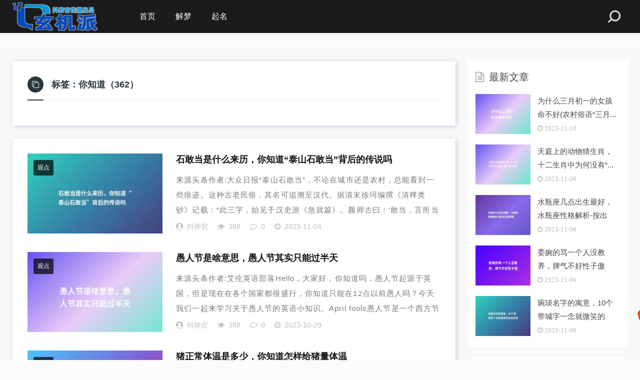

--- FILE ---
content_type: text/html; charset=UTF-8
request_url: http://www.xuanjipai.com/tag/%E4%BD%A0%E7%9F%A5%E9%81%93/
body_size: 7215
content:
<!DOCTYPE html>
<html lang="zh-CN">
<head>
	<meta charset="UTF-8">
	<meta name="viewport" content="width=device-width, initial-scale=1.0, minimum-scale=1.0, maximum-scale=1.0, user-scalable=no">
	<meta name="renderer" content="webkit">
	<meta name="force-rendering" content="webkit">
	<meta http-equiv="X-UA-Compatible" content="IE=edge,Chrome=1">
	<meta name="applicable-device" content="pc,mobile">
	<title>你知道-玄机派</title>
	<meta name="keywords" content="你知道,玄机派" />
	<meta name="description" content="玄机派-你知道" />
	<link rel="shortcut icon" type="image/x-icon" href= "/favicon.ico" />
	<link rel="stylesheet" type="text/css" href="/view/a5zt_new/css/font-awesome.min.css" />
	<link rel="stylesheet" type="text/css" href="/view/a5zt_new/css/style.css" />
	<style type="text/css">@media screen and (max-width: 1200px) {.box li strong{padding: 6px 0 0 6px;}.box li h4{padding-left: 12px;}.box li h4{width:68%}}</style>
	<script src="/view/a5zt_new/js/jquery-2.2.4.min.js" type="text/javascript"></script>
	<script src="/static/js/pxmu.min.js" type="text/javascript"></script>
</head>
<body>
<header class="header">
	<div class="container">
		<div class="logo">
			<h1>
				<a href="/" title="玄机派">
					<img src="/view/a5zt_new/images/logo_default.png" alt="玄机派" title="玄机派">
				</a>
			</h1>
		</div>
		<div id="m-btn" class="m-btn"><i class="fa fa-bars"></i></div>
		<form id="search_form" class="s-form container" method="get" action="/index.php">
			<input type="hidden" name="u" value="search-index" />
			<input type="hidden" name="mid" value="2" />
			<div class="search-wrapper">
				<div class="input-holder">
					<input type="text" name="keyword" value="" class="search-input" placeholder="请输入搜索词" />
					<button type="submit" id="submit-bt" class="search-icon" onclick="searchToggle(this, event);">
						<span></span>
					</button>
				</div>
				<span class="close" onclick="searchToggle(this, event);"></span>
			</div>
		</form>
				<nav class="nav-bar" id="nav-box" data-type="index"  data-infoid="index">
			<ul class="nav">
				<li id="nvabar-item-index" ><a href="/" title="玄机派">首页</a></li>
								<li id="navbar-category-8" >
					<a href="/jiemeng/" target="_self" title="解梦">解梦</a>
									</li>
								<li id="navbar-category-2" >
					<a href="/qiming/" target="_self" title="起名">起名</a>
									</li>
							</ul>
		</nav>
			</div>
</header>


<div class="content">
	<div class="container clearfix">
		<div class="leftmain fl">
			<div class="archive-head">
				<div class="headline">
					<i class="fa fa-clone"></i><span>标签：</span>
					<p>你知道（362）</p>
				</div>
				<div class="archive-description">
					<p></p>
				</div>
			</div>
			
			<div class="newlist">
								<li class="dddz-post-18328 clearfix">
					<div class="l-img fl">
						<a class="new_img" href="/guandian/18328.html" title="石敢当是什么来历，你知道“泰山石敢当”背后的传说吗">
							<img referrerpolicy="no-referrer" src="http://www.xuanjipai.com/pic/石敢当是什么来历，你知道“泰山石敢当”背后的传说吗.jpg" alt="石敢当是什么来历，你知道“泰山石敢当”背后的传说吗" title="石敢当是什么来历，你知道“泰山石敢当”背后的传说吗">
						</a>
						<a class="tag hidden-sm-md-lg" href="/guandian/" title="观点">观点</a>
					</div>
					<div class="main_news fr">
						<h3><a href="/guandian/18328.html" title="石敢当是什么来历，你知道“泰山石敢当”背后的传说吗">石敢当是什么来历，你知道“泰山石敢当”背后的传说吗</a></h3>
						<p class="main_article m-multi-ellipsis m-post-multi-ellipsis">
							来源头条作者:大众日报“泰山石敢当”，不论在城市还是农村，总能看到一些痕迹。这种古老民俗，其名可追溯至汉代。据清末徐珂编撰《清稗类钞》记载：“此三字，始见于汉史游《急就篇》。颜师古曰：‘敢当，言所当无敌也。’颜谓《急就》之例，首陈诸姓，其名...
						</p>
						<p class="meta">
							<span class="hidden-sm-md-lg"><i class="fa fa-user-circle"></i>抖帅宫</span>
							<span><i class="fa fa-eye"></i>388</span>
							<span class="hidden-sm-md-lg"><i class="fa fa-comment-o"></i>0</span>
							<span><i class="fa fa-clock-o"></i>2023-11-04</span>
						</p>
					</div>
				</li>
								<li class="dddz-post-17530 clearfix">
					<div class="l-img fl">
						<a class="new_img" href="/guandian/17530.html" title="愚人节是啥意思，愚人节其实只能过半天">
							<img referrerpolicy="no-referrer" src="http://www.xuanjipai.com/pic/愚人节是啥意思，愚人节其实只能过半天.jpg" alt="愚人节是啥意思，愚人节其实只能过半天" title="愚人节是啥意思，愚人节其实只能过半天">
						</a>
						<a class="tag hidden-sm-md-lg" href="/guandian/" title="观点">观点</a>
					</div>
					<div class="main_news fr">
						<h3><a href="/guandian/17530.html" title="愚人节是啥意思，愚人节其实只能过半天">愚人节是啥意思，愚人节其实只能过半天</a></h3>
						<p class="main_article m-multi-ellipsis m-post-multi-ellipsis">
							来源头条作者:艾伦英语部落Hello，大家好，你知道吗，愚人节起源于英国，但是现在在各个国家都很盛行，你知道只能在12点以前愚人吗？今天我们一起来学习关于愚人节的英语小知识。April fools愚人节是一个西方节日，在每年的4月1日庆祝。...
						</p>
						<p class="meta">
							<span class="hidden-sm-md-lg"><i class="fa fa-user-circle"></i>抖帅宫</span>
							<span><i class="fa fa-eye"></i>388</span>
							<span class="hidden-sm-md-lg"><i class="fa fa-comment-o"></i>0</span>
							<span><i class="fa fa-clock-o"></i>2023-10-29</span>
						</p>
					</div>
				</li>
								<li class="dddz-post-17488 clearfix">
					<div class="l-img fl">
						<a class="new_img" href="/guandian/17488.html" title="猪正常体温是多少，你知道怎样给猪量体温">
							<img referrerpolicy="no-referrer" src="http://www.xuanjipai.com/pic/猪正常体温是多少，你知道怎样给猪量体温.jpg" alt="猪正常体温是多少，你知道怎样给猪量体温" title="猪正常体温是多少，你知道怎样给猪量体温">
						</a>
						<a class="tag hidden-sm-md-lg" href="/guandian/" title="观点">观点</a>
					</div>
					<div class="main_news fr">
						<h3><a href="/guandian/17488.html" title="猪正常体温是多少，你知道怎样给猪量体温">猪正常体温是多少，你知道怎样给猪量体温</a></h3>
						<p class="main_article m-multi-ellipsis m-post-multi-ellipsis">
							来源头条作者:猪病通课堂准备工作在体温表的末端系一条10-15厘米长的绳子，另一端系一个小铁夹。用酒精棉或碘酒对体温表进行消毒，消完毒后向下甩体温表，甩到35度以下。二、测量体温左手拉住猪的尾巴，右手拿着体温表，沿着稍微偏向背侧的方向，慢慢...
						</p>
						<p class="meta">
							<span class="hidden-sm-md-lg"><i class="fa fa-user-circle"></i>抖帅宫</span>
							<span><i class="fa fa-eye"></i>388</span>
							<span class="hidden-sm-md-lg"><i class="fa fa-comment-o"></i>0</span>
							<span><i class="fa fa-clock-o"></i>2023-10-29</span>
						</p>
					</div>
				</li>
								<li class="dddz-post-17276 clearfix">
					<div class="l-img fl">
						<a class="new_img" href="/guandian/17276.html" title="清明节的由来英语介绍，清明时节雨纷纷!有关清明节的英文你知道多少">
							<img referrerpolicy="no-referrer" src="http://www.xuanjipai.com/pic/清明节的由来英语介绍，清明时节雨纷纷!有关清明节的英文你知道多少.jpg" alt="清明节的由来英语介绍，清明时节雨纷纷!有关清明节的英文你知道多少" title="清明节的由来英语介绍，清明时节雨纷纷!有关清明节的英文你知道多少">
						</a>
						<a class="tag hidden-sm-md-lg" href="/guandian/" title="观点">观点</a>
					</div>
					<div class="main_news fr">
						<h3><a href="/guandian/17276.html" title="清明节的由来英语介绍，清明时节雨纷纷!有关清明节的英文你知道多少">清明节的由来英语介绍，清明时节雨纷纷!有关清明节的英文你知道多少</a></h3>
						<p class="main_article m-multi-ellipsis m-post-multi-ellipsis">
							来源头条作者:剑桥MSE考试资讯“清明”是中国传统二十四节气（the 24 traditional Chinese solar terms）中的第五个节气，也是诸多节气中唯一一个与传统节日“清明节”（Tomb Sweeping Day）重合...
						</p>
						<p class="meta">
							<span class="hidden-sm-md-lg"><i class="fa fa-user-circle"></i>抖帅宫</span>
							<span><i class="fa fa-eye"></i>388</span>
							<span class="hidden-sm-md-lg"><i class="fa fa-comment-o"></i>0</span>
							<span><i class="fa fa-clock-o"></i>2023-10-28</span>
						</p>
					</div>
				</li>
								<li class="dddz-post-17197 clearfix">
					<div class="l-img fl">
						<a class="new_img" href="/guandian/17197.html" title="独特的含义，你知道“520”的由来吗">
							<img referrerpolicy="no-referrer" src="http://www.xuanjipai.com/pic/独特的含义，你知道“520”的由来吗.jpg" alt="独特的含义，你知道“520”的由来吗" title="独特的含义，你知道“520”的由来吗">
						</a>
						<a class="tag hidden-sm-md-lg" href="/guandian/" title="观点">观点</a>
					</div>
					<div class="main_news fr">
						<h3><a href="/guandian/17197.html" title="独特的含义，你知道“520”的由来吗">独特的含义，你知道“520”的由来吗</a></h3>
						<p class="main_article m-multi-ellipsis m-post-multi-ellipsis">
							来源头条作者:高老师的小屋明天是5月20日，也就是所说的“网络情人节”了。想好怎样跟你爱的他或她表白了吗？那么520这个节日又是怎样来的呢？21世纪是网络信息时代，而520这个节日也可以说，是网络信息时代的产物。最早是源于歌手范晓萱在199...
						</p>
						<p class="meta">
							<span class="hidden-sm-md-lg"><i class="fa fa-user-circle"></i>抖帅宫</span>
							<span><i class="fa fa-eye"></i>388</span>
							<span class="hidden-sm-md-lg"><i class="fa fa-comment-o"></i>0</span>
							<span><i class="fa fa-clock-o"></i>2023-10-27</span>
						</p>
					</div>
				</li>
								<li class="dddz-post-16895 clearfix">
					<div class="l-img fl">
						<a class="new_img" href="/guandian/16895.html" title="男狗和女狗在一块婚姻怎么样，为什么男女对立越来越严重了">
							<img referrerpolicy="no-referrer" src="http://www.xuanjipai.com/pic/男狗和女狗在一块婚姻怎么样，为什么男女对立越来越严重了.jpg" alt="男狗和女狗在一块婚姻怎么样，为什么男女对立越来越严重了" title="男狗和女狗在一块婚姻怎么样，为什么男女对立越来越严重了">
						</a>
						<a class="tag hidden-sm-md-lg" href="/guandian/" title="观点">观点</a>
					</div>
					<div class="main_news fr">
						<h3><a href="/guandian/16895.html" title="男狗和女狗在一块婚姻怎么样，为什么男女对立越来越严重了">男狗和女狗在一块婚姻怎么样，为什么男女对立越来越严重了</a></h3>
						<p class="main_article m-multi-ellipsis m-post-multi-ellipsis">
							来源头条作者:快乐醒醒姐男女对立越来越严重。你知道为什么现在男女对立这么严重吗？其实这都是资本推动的产物。大家都知道女人是消费主力，男人的消费连狗都不如。但是你有没有发现现在这些直播呀！小红书种草。把女人的钱包基本上都已经掏空了，女人没钱了...
						</p>
						<p class="meta">
							<span class="hidden-sm-md-lg"><i class="fa fa-user-circle"></i>抖帅宫</span>
							<span><i class="fa fa-eye"></i>388</span>
							<span class="hidden-sm-md-lg"><i class="fa fa-comment-o"></i>0</span>
							<span><i class="fa fa-clock-o"></i>2023-10-25</span>
						</p>
					</div>
				</li>
								<li class="dddz-post-16069 clearfix">
					<div class="l-img fl">
						<a class="new_img" href="/guandian/16069.html" title="梦见怪物追赶自己，做噩梦也就算了">
							<img referrerpolicy="no-referrer" src="http://www.xuanjipai.com/pic/梦见怪物追赶自己，做噩梦也就算了.jpg" alt="梦见怪物追赶自己，做噩梦也就算了" title="梦见怪物追赶自己，做噩梦也就算了">
						</a>
						<a class="tag hidden-sm-md-lg" href="/guandian/" title="观点">观点</a>
					</div>
					<div class="main_news fr">
						<h3><a href="/guandian/16069.html" title="梦见怪物追赶自己，做噩梦也就算了">梦见怪物追赶自己，做噩梦也就算了</a></h3>
						<p class="main_article m-multi-ellipsis m-post-multi-ellipsis">
							来源头条作者:中国生物技术网我想，大家应该都做过噩梦吧？比如梦到被大怪兽追着跑……自然也跟大院er一样有过在梦中惊醒的体验，甚至醒来后还得警惕地四周看看，久久不能平息，你知道为啥你会做噩梦，又为啥会被惊醒吗？（图片来源：veer图库）为什么...
						</p>
						<p class="meta">
							<span class="hidden-sm-md-lg"><i class="fa fa-user-circle"></i>抖帅宫</span>
							<span><i class="fa fa-eye"></i>388</span>
							<span class="hidden-sm-md-lg"><i class="fa fa-comment-o"></i>0</span>
							<span><i class="fa fa-clock-o"></i>2023-10-19</span>
						</p>
					</div>
				</li>
								<li class="dddz-post-15839 clearfix">
					<div class="l-img fl">
						<a class="new_img" href="/guandian/15839.html" title="宽带网速慢怎么提速，家里的宽带光猫如何解除限速">
							<img referrerpolicy="no-referrer" src="http://www.xuanjipai.com/pic/宽带网速慢怎么提速，家里的宽带光猫如何解除限速.jpg" alt="宽带网速慢怎么提速，家里的宽带光猫如何解除限速" title="宽带网速慢怎么提速，家里的宽带光猫如何解除限速">
						</a>
						<a class="tag hidden-sm-md-lg" href="/guandian/" title="观点">观点</a>
					</div>
					<div class="main_news fr">
						<h3><a href="/guandian/15839.html" title="宽带网速慢怎么提速，家里的宽带光猫如何解除限速">宽带网速慢怎么提速，家里的宽带光猫如何解除限速</a></h3>
						<p class="main_article m-multi-ellipsis m-post-multi-ellipsis">
							来源头条作者:科技熊如何解除家里宽带光猫的限速你知道吗？解开以后可以让家里的网速提升一倍。大家好，欢迎来到科技熊，我们知道现在安装光猫以后，宽带师傅只保证我们的网速能够正常地运行，但是里边的限速的话，它不会告诉你。今天给大家分享是如何解除家...
						</p>
						<p class="meta">
							<span class="hidden-sm-md-lg"><i class="fa fa-user-circle"></i>抖帅宫</span>
							<span><i class="fa fa-eye"></i>388</span>
							<span class="hidden-sm-md-lg"><i class="fa fa-comment-o"></i>0</span>
							<span><i class="fa fa-clock-o"></i>2023-10-18</span>
						</p>
					</div>
				</li>
								<li class="dddz-post-15362 clearfix">
					<div class="l-img fl">
						<a class="new_img" href="/guandian/15362.html" title="梦见鬼预示着什么，你们做过鬼梦吗">
							<img referrerpolicy="no-referrer" src="http://www.xuanjipai.com/pic/梦见鬼预示着什么，你们做过鬼梦吗.jpg" alt="梦见鬼预示着什么，你们做过鬼梦吗" title="梦见鬼预示着什么，你们做过鬼梦吗">
						</a>
						<a class="tag hidden-sm-md-lg" href="/guandian/" title="观点">观点</a>
					</div>
					<div class="main_news fr">
						<h3><a href="/guandian/15362.html" title="梦见鬼预示着什么，你们做过鬼梦吗">梦见鬼预示着什么，你们做过鬼梦吗</a></h3>
						<p class="main_article m-multi-ellipsis m-post-multi-ellipsis">
							来源头条作者:契柒七你知道梦的规则吗？我说的你知道吗？你做梦时遇到我说的吗？我先讲我的梦，你看我的梦来找一下梦的规则，打在评论区。我记得那天我在上学，因为我上初中在住校，所以我没回家在学校睡觉。那天晚上我和我的同铺聊了一会天，他就睡着了。看...
						</p>
						<p class="meta">
							<span class="hidden-sm-md-lg"><i class="fa fa-user-circle"></i>抖帅宫</span>
							<span><i class="fa fa-eye"></i>388</span>
							<span class="hidden-sm-md-lg"><i class="fa fa-comment-o"></i>0</span>
							<span><i class="fa fa-clock-o"></i>2023-10-14</span>
						</p>
					</div>
				</li>
								<li class="dddz-post-14175 clearfix">
					<div class="l-img fl">
						<a class="new_img" href="/guandian/14175.html" title="电视剧爱情密码，想要解开你的爱情密码">
							<img referrerpolicy="no-referrer" src="http://www.xuanjipai.com/pic/电视剧爱情密码，想要解开你的爱情密码.jpg" alt="电视剧爱情密码，想要解开你的爱情密码" title="电视剧爱情密码，想要解开你的爱情密码">
						</a>
						<a class="tag hidden-sm-md-lg" href="/guandian/" title="观点">观点</a>
					</div>
					<div class="main_news fr">
						<h3><a href="/guandian/14175.html" title="电视剧爱情密码，想要解开你的爱情密码">电视剧爱情密码，想要解开你的爱情密码</a></h3>
						<p class="main_article m-multi-ellipsis m-post-multi-ellipsis">
							来源头条作者:叫花子买葡萄导语：爱情很简单也很复杂，有时候你会觉得你和他之间的爱情就像一段加密的代码，无论怎样努力，你都进不去他的世界，但是你知道吗？在爱情的世界里，也有它对应的数字，找到这些数字，你就会解开你们之间的爱情密码。那么，你知道...
						</p>
						<p class="meta">
							<span class="hidden-sm-md-lg"><i class="fa fa-user-circle"></i>抖帅宫</span>
							<span><i class="fa fa-eye"></i>388</span>
							<span class="hidden-sm-md-lg"><i class="fa fa-comment-o"></i>0</span>
							<span><i class="fa fa-clock-o"></i>2023-10-06</span>
						</p>
					</div>
				</li>
								<li class="dddz-post-13698 clearfix">
					<div class="l-img fl">
						<a class="new_img" href="/guandian/13698.html" title="水瓶女贱很贱非常贱，你知道自己最贱的缺点吗">
							<img referrerpolicy="no-referrer" src="http://www.xuanjipai.com/pic/水瓶女贱很贱非常贱，你知道自己最贱的缺点吗.jpg" alt="水瓶女贱很贱非常贱，你知道自己最贱的缺点吗" title="水瓶女贱很贱非常贱，你知道自己最贱的缺点吗">
						</a>
						<a class="tag hidden-sm-md-lg" href="/guandian/" title="观点">观点</a>
					</div>
					<div class="main_news fr">
						<h3><a href="/guandian/13698.html" title="水瓶女贱很贱非常贱，你知道自己最贱的缺点吗">水瓶女贱很贱非常贱，你知道自己最贱的缺点吗</a></h3>
						<p class="main_article m-multi-ellipsis m-post-multi-ellipsis">
							来源头条作者:你说的么个水瓶座最贱的缺点1、太过于追求自己内心所想，不顾及他人感受，有时候显得过于自我了。2、没心没肺是真的，但玻璃心一来难以自控也是真的。3、思维飞，脑回路绕。你不知道他们下一秒的话题会是什么，因为你也不知道他们现在在说什...
						</p>
						<p class="meta">
							<span class="hidden-sm-md-lg"><i class="fa fa-user-circle"></i>抖帅宫</span>
							<span><i class="fa fa-eye"></i>388</span>
							<span class="hidden-sm-md-lg"><i class="fa fa-comment-o"></i>0</span>
							<span><i class="fa fa-clock-o"></i>2023-10-03</span>
						</p>
					</div>
				</li>
							</div>
			<div class="pagebar">
				<div class="nav-links"><b>1</b><a href="/tag/%E4%BD%A0%E7%9F%A5%E9%81%93/2/">2</a><a href="/tag/%E4%BD%A0%E7%9F%A5%E9%81%93/3/">3</a><a href="/tag/%E4%BD%A0%E7%9F%A5%E9%81%93/4/">4</a><a href="/tag/%E4%BD%A0%E7%9F%A5%E9%81%93/5/">5</a><a href="/tag/%E4%BD%A0%E7%9F%A5%E9%81%93/6/">6</a><a href="/tag/%E4%BD%A0%E7%9F%A5%E9%81%93/7/">7</a><a href="/tag/%E4%BD%A0%E7%9F%A5%E9%81%93/8/">8</a><a href="/tag/%E4%BD%A0%E7%9F%A5%E9%81%93/9/">9</a><a href="/tag/%E4%BD%A0%E7%9F%A5%E9%81%93/33/">... 33</a><a class="nextpage" href="/tag/%E4%BD%A0%E7%9F%A5%E9%81%93/2/">&#187;</a></div>
			</div>
			
		</div>

		<aside class="aside fr">
			<div id="aside_hot_comment" class="widget widget_aside_hot_comment">
	<div class="box_title side_title clearfix">
		<span><i class="icon side_icon fa fa-file-text-o"></i>最新文章</span>
	</div>
	<ul class="widget-content aside_hot_comment">
				<li class="dddz-post-18672">
			<a class="clearfix" href="/guandian/18672.html" title="为什么三月初一的女孩命不好(农村俗语“三月怕三七，四月怕初一”，指的什么？为什么怕？)">
				<span class="side_comment_img fl"><img referrerpolicy="no-referrer" src="http://www.xuanjipai.com/pic/为什么三月初一的女孩命不好.jpg" alt="为什么三月初一的女孩命不好(农村俗语“三月怕三七，四月怕初一”，指的什么？为什么怕？)"></span>
				<div class="side_comment_text fl">
					<p>为什么三月初一的女孩命不好(农村俗语“三月...</p>
					<p class="meta"><i class="fa fa-clock-o">&nbsp;2023-11-10</i></p>
				</div>
			</a>
		</li>
				<li class="dddz-post-18671">
			<a class="clearfix" href="/guandian/18671.html" title="天庭上的动物猜生肖，十二生肖中为何没有“猫”这一属相">
				<span class="side_comment_img fl"><img referrerpolicy="no-referrer" src="http://www.xuanjipai.com/pic/天庭上的动物猜生肖，十二生肖中为何没有“猫”这一属相.jpg" alt="天庭上的动物猜生肖，十二生肖中为何没有“猫”这一属相"></span>
				<div class="side_comment_text fl">
					<p>天庭上的动物猜生肖，十二生肖中为何没有“...</p>
					<p class="meta"><i class="fa fa-clock-o">&nbsp;2023-11-06</i></p>
				</div>
			</a>
		</li>
				<li class="dddz-post-18670">
			<a class="clearfix" href="/guandian/18670.html" title="水瓶座几点出生最好，水瓶座性格解析-按出生日期详解">
				<span class="side_comment_img fl"><img referrerpolicy="no-referrer" src="http://www.xuanjipai.com/pic/水瓶座几点出生最好，水瓶座性格解析-按出生日期详解.jpg" alt="水瓶座几点出生最好，水瓶座性格解析-按出生日期详解"></span>
				<div class="side_comment_text fl">
					<p>水瓶座几点出生最好，水瓶座性格解析-按出生...</p>
					<p class="meta"><i class="fa fa-clock-o">&nbsp;2023-11-06</i></p>
				</div>
			</a>
		</li>
				<li class="dddz-post-18669">
			<a class="clearfix" href="/guandian/18669.html" title="委婉的骂一个人没教养，脾气不好性子傲">
				<span class="side_comment_img fl"><img referrerpolicy="no-referrer" src="http://www.xuanjipai.com/pic/委婉的骂一个人没教养，脾气不好性子傲.jpg" alt="委婉的骂一个人没教养，脾气不好性子傲"></span>
				<div class="side_comment_text fl">
					<p>委婉的骂一个人没教养，脾气不好性子傲</p>
					<p class="meta"><i class="fa fa-clock-o">&nbsp;2023-11-06</i></p>
				</div>
			</a>
		</li>
				<li class="dddz-post-18668">
			<a class="clearfix" href="/guandian/18668.html" title="琬琰名字的寓意，10个带城字一念就微笑的女宝宝名">
				<span class="side_comment_img fl"><img referrerpolicy="no-referrer" src="http://www.xuanjipai.com/pic/琬琰名字的寓意，10个带城字一念就微笑的女宝宝名.jpg" alt="琬琰名字的寓意，10个带城字一念就微笑的女宝宝名"></span>
				<div class="side_comment_text fl">
					<p>琬琰名字的寓意，10个带城字一念就微笑的女...</p>
					<p class="meta"><i class="fa fa-clock-o">&nbsp;2023-11-06</i></p>
				</div>
			</a>
		</li>
			</ul>
</div>
<!--随机文章end-->
			<div id="aside_hot" class="widget widget_aside_hot">
	<div class="box_title side_title clearfix">
		<span><i class="icon side_icon fa fa-file-text-o"></i>热门文章</span>
	</div>
	<ul class="widget-content aside_hot">
						<li class="dddz-post-16822 clearfix">
			<i class="fl side_hot_num side_hot_num-1">1</i>
			<a href="/guandian/16822.html" title="女子高中生的腰姿全集，谭松韵活泼中带着帅气">女子高中生的腰姿全集，谭松韵活泼中带着帅气</a>
		</li>
						<li class="dddz-post-12099 clearfix">
			<i class="fl side_hot_num side_hot_num-2">2</i>
			<a href="/guandian/12099.html" title="北京东城区最差的十大小学排名，2023版一句话简评东城的小学(一)">北京东城区最差的十大小学排名，2023版一句话简评东城的小学(一)</a>
		</li>
						<li class="dddz-post-9632 clearfix">
			<i class="fl side_hot_num side_hot_num-3">3</i>
			<a href="/guandian/9632.html" title="2026年闰十二月，未来500年闰年闰月">2026年闰十二月，未来500年闰年闰月</a>
		</li>
						<li class="dddz-post-16821 clearfix">
			<i class="fl side_hot_num side_hot_num-4">4</i>
			<a href="/guandian/16821.html" title="紫金矿业物流有限公司，中远海运非洲发挥集团产业链优势">紫金矿业物流有限公司，中远海运非洲发挥集团产业链优势</a>
		</li>
						<li class="dddz-post-7053 clearfix">
			<i class="fl side_hot_num side_hot_num-5">5</i>
			<a href="/guandian/7053.html" title="上乾下巽详解(上乾下巽卜易居)">上乾下巽详解(上乾下巽卜易居)</a>
		</li>
						<li class="dddz-post-5143 clearfix">
			<i class="fl side_hot_num side_hot_num-6">6</i>
			<a href="/guandian/5143.html" title="上乾下艮卦白话详解(上乾下艮卜易居)">上乾下艮卦白话详解(上乾下艮卜易居)</a>
		</li>
						<li class="dddz-post-9868 clearfix">
			<i class="fl side_hot_num side_hot_num-7">7</i>
			<a href="/guandian/9868.html" title="上卦兑下卦离(上兑下卦详解)">上卦兑下卦离(上兑下卦详解)</a>
		</li>
						<li class="dddz-post-11426 clearfix">
			<i class="fl side_hot_num side_hot_num-8">8</i>
			<a href="/guandian/11426.html" title="传说中龙的原配妻子是谁，传说中龙、凤姓氏的由来">传说中龙的原配妻子是谁，传说中龙、凤姓氏的由来</a>
		</li>
						<li class="dddz-post-18672 clearfix">
			<i class="fl side_hot_num side_hot_num-9">9</i>
			<a href="/guandian/18672.html" title="为什么三月初一的女孩命不好(农村俗语“三月怕三七，四月怕初一”，指的什么？为什么怕？)">为什么三月初一的女孩命不好(农村俗语“三月怕三七，四月怕初一”...</a>
		</li>
						<li class="dddz-post-7608 clearfix">
			<i class="fl side_hot_num side_hot_num-10">10</i>
			<a href="/guandian/7608.html" title="1948属鼠能活多久 48年属鼠一生大劫年，1948年属鼠人的寿命">1948属鼠能活多久 48年属鼠一生大劫年，1948年属鼠人的寿命</a>
		</li>
					</ul>
</div>
<!--浏览排行end-->
		</aside>
	</div>
</div>

	<div class="footer">
		<div class="container">
			<div class="footer_wrap">
				<div class="follow_us fl">
					<div class="footer_title">温馨提示</div>
					<div class="tips">
						本站涵盖的内容、图片、视频等数据，部分未能与原作者取得联系。若涉及版权问题，请联系我们进行删除！谢谢大家！
					</div>
				</div>
				<div class="footer_contact fl">
					<div class="footer_title">
						联系我们
					</div>
					<ul>
						<li>邮箱：381046319@qq.com</li>						<li>QQ：381046319</li>						<li>微信：semjishu</li>						<li>电话：18942620423</li>					</ul>
				</div>
				<div class="footer_about fr">
					<div class="footer_title">玄机派</div>
					<p class="copyright">
						<span>Copyright © 2022 <a href="http://www.xuanjipai.com/">玄机派</a> Inc. 保留所有权利。 <a target="_blank" title="网站地图" href="/sitemap.xml">网站地图</a></span>
					</p>
					<p style="margin-top: 5px;">页面耗时0.0321秒, 内存占用1.3 MB, 访问数据库10次</p>
					<p style="margin-top: 5px;"><a style="color:#888;" rel="nofollow" target="_blank" href="https://beian.miit.gov.cn/">冀ICP备2023006999号-12</a></p>					<p style="display: none;"></p>
				</div>
				<div class="clear"></div>
			</div>
		</div>
	</div>
	<div id="mask"></div>
	<div id="backtop">
		<span id="gotop1" style="">
			<img src="/view/a5zt_new/images/huojian.svg" alt="返回顶部小火箭">
		</span>
	</div>
	<script src="/view/a5zt_new/js/custom.js" type="text/javascript"></script>

	<script type="text/javascript">
		function searchToggle(obj, evt){
			var container = $(obj).closest('.search-wrapper');

			if(!container.hasClass('active')){
				container.addClass('active');
				evt.preventDefault();
			}
			else if(container.hasClass('active') && $(obj).closest('.input-holder').length == 0){
				container.removeClass('active');
				// clear input
				container.find('.search-input').val('');
				// clear and hide result container when we press close
				container.find('.result-container').fadeOut(100, function(){$(this).empty();});
			}
		}
	</script>
	<script type="text/javascript">
		$(function() {
			$("#gotop1,#gotop2").click(function(e) {
				TweenMax.to(window, 1.5, {scrollTo:0, ease: Expo.easeInOut});
				var huojian = new TimelineLite();
				huojian.to("#gotop1", 1, {rotationY:720, scale:0.6, y:"+=40", ease:  Power4.easeOut})
						.to("#gotop1", 1, {y:-1000, opacity:0, ease:  Power4.easeOut}, 0.6)
						.to("#gotop1", 1, {y:0, rotationY:0, opacity:1, scale:1, ease: Expo.easeOut, clearProps: "all"}, "1.4");
			});
		});
	</script>

</body>
</html>


--- FILE ---
content_type: application/javascript
request_url: http://www.xuanjipai.com/static/js/pxmu.min.js
body_size: 5547
content:
/*
 * Pxmu 前端轻量消息弹出层
 * ver 1.1.0
 * © https://pxmu.com 
 * @uptime 2021年10月31日14:09:08
 */
(function(t,e){"function"==typeof define&&define.amd?define([],e):"object"==typeof exports?module.exports=e():t.pxmu=e(),pxmu._init()})(this,function(){"use strict";let t=.3,e={loading:!0,toast:!0},i=0,o="pxmu-class__name__fix";const n={_init:function(){var t=document.createElement("style"),e="body{margin:0;padding:0}.pxmu-fixed{position:fixed;width:100%;top:0;left:0;right:0;bottom:0;z-index:90001;display:flex;justify-content:center;align-items:center;-webkit-pointer-events:none;-moz-pointer-events:none;-ms-pointer-events:none;-o-pointer-events:none;pointer-events:none}.pxmu-toast{position:fixed;left:0;right:0;bottom:50px;display:flex;justify-content:center;align-items:flex-end;z-index:90009;text-align:center;-webkit-pointer-events:none;-moz-pointer-events:none;-ms-pointer-events:none;-o-pointer-events:none;pointer-events:none}.pxmu-toast div{padding:5px 15px;border-radius:3px;font-size:13px;display:flex;margin:0 auto}.pxmu-toast-center{top:50%;bottom:auto;align-items:center}.pxmu-toast-top{top:60px;bottom:auto;align-items:flex-start}.pxmu-toast-pc{top:80px;bottom:auto!important}.pxmu-toast-pc>div>div{padding:10px 60px!important;font-size:14.555px!important;font-weight:500}.pxmu-toast-pc .pxmu-success>div{background-color:#f0f9eb!important;color:#67c23a!important}.pxmu-toast-pc .pxmu-warn>div{background-color:#fdf6ec!important;color:#e6a23c!important}.pxmu-toast-pc .pxmu-error>div{background-color:#fef0f0!important;color:#f56c6c!important}.pxmu-loading-inscroll{width:100%;height:100%;position:fixed;top:0;left:0;right:0;bottom:0;z-index:90000;-webkit-pointer-events:auto;-moz-pointer-events:auto;-ms-pointer-events:auto;-o-pointer-events:auto;pointer-events:auto}.pxmu-copy-item{height:0!important;opacity:0!important}.pxmu-body-inscroll{position:absolute;top:0;right:0;left:0;bottom:0;overflow:hidden}.pxmu-loading{display:flex;flex-direction:column;min-height:90px;min-width:90px;border-radius:8px;font-size:14px!important;align-items:center;justify-content:center;padding:8px}.pxmu-loading-ing{padding:4px;color:#fff;position:relative;width:30px;height:30px;vertical-align:middle}.pxmu-loading-spinner{position:relative;display:inline-block;max-width:100%;max-height:100%;vertical-align:middle}.pxmu-loading-spinner-loading{-webkit-animation:pxmu-rotate .8s linear infinite;animation:pxmu-rotate .8s linear infinite}.pxmu-loading-circular-loading{-webkit-animation-duration:2s;animation-duration:2s}.pxmu-toast-text{margin-top:8px;font-size:14px!important}.pxmu-loading-icon{display:block;width:100%;height:100%}.pxmu-loading-icon circle{-webkit-animation:pxmu-circular-in 1.5s ease-in-out infinite;animation:pxmu-circular-in 1.5s ease-in-out infinite;stroke:currentColor;stroke-width:3;stroke-linecap:round}.pxmu-success-icon{width:35px}.pxmu-fail-icon{width:45px}.pxmu-fade-out{-webkit-animation:.3s pxmu-fade-out both ease-in;animation:.3s pxmu-fade-out both ease-in}.pxmu-diag-item{position:fixed;top:0;left:0;right:0;bottom:0;z-index:80000;display:flex;flex-direction:row}.pxmu-diag{display:flex;flex-direction:column;align-self:center;width:100%;background:#fff;margin:25px;border-radius:5px;padding:10px 0;z-index:80001;align-items:initial}.pxmu-diag div{padding:0 20px;align-items:baseline;-webkit-text-size-adjust:100%;-webkit-tap-highlight-color:transparent}.pxmu-diag-text{margin:18px 0;line-height:24px;max-height:145px;overflow:hidden;overflow-y:auto}.pxmu-diag-btn{display:flex;justify-content:space-around;margin:10px 0;flex-direction:row}.pxmu-diag-btn div{display:flex;flex:1;flex-direction:row;justify-content:center;padding:8px 0;height:24px;align-items:center;cursor:pointer}@-webkit-keyframes pxmu-slide-up-in{from{-webkit-transform:translate3d(0,100%,0);transform:translate3d(0,100%,0)}}@keyframes pxmu-slide-up-in{from{-webkit-transform:translate3d(0,100%,0);transform:translate3d(0,100%,0)}}@-webkit-keyframes pxmu-slide-up-out{to{-webkit-transform:translate3d(0,100%,0);transform:translate3d(0,100%,0);opacity:0}}@keyframes pxmu-slide-up-out{to{-webkit-transform:translate3d(0,100%,0);transform:translate3d(0,100%,0);opacity:0}}@-webkit-keyframes pxmu-slide-down-in{from{-webkit-transform:translate3d(0,-100%,0);transform:translate3d(0,-100%,0)}}@keyframes pxmu-slide-down-in{from{-webkit-transform:translate3d(0,-100%,0);transform:translate3d(0,-100%,0)}}@-webkit-keyframes pxmu-slide-down-out{to{-webkit-transform:translate3d(0,-100%,0);transform:translate3d(0,-100%,0);opacity:0}}@keyframes pxmu-slide-down-out{to{-webkit-transform:translate3d(0,-100%,0);transform:translate3d(0,-100%,0);opacity:0}}@-webkit-keyframes pxmu-slide-deg-in{from{-webkit-transform:translate3d(0,-100%,0);transform:translate3d(0,-100%,0)}}@keyframes pxmu-slide-deg-in{from{-webkit-transform:translate3d(0,-100%,0);transform:translate3d(0,-100%,0)}}@-webkit-keyframes pxmu-slide-deg-out{to{-webkit-transform:translate3d(0,100%,0);transform:translate3d(0,100%,0);opacity:0}}@keyframes pxmu-slide-deg-out{to{-webkit-transform:translate3d(0,100%,0);transform:rotate(4deg) translate3d(0,150%,0);opacity:0}}@-webkit-keyframes pxmu-circular-in{0%{stroke-dasharray:1,200;stroke-dashoffset:0}50%{stroke-dasharray:90,150;stroke-dashoffset:-40}100%{stroke-dasharray:90,150;stroke-dashoffset:-120}}@keyframes pxmu-circular-in{0%{stroke-dasharray:1,200;stroke-dashoffset:0}50%{stroke-dasharray:90,150;stroke-dashoffset:-40}100%{stroke-dasharray:90,150;stroke-dashoffset:-120}}@-webkit-keyframes pxmu-slide-left-in{from{-webkit-transform:translate3d(-100%,0,0);transform:translate3d(-100%,0,0)}}@keyframes pxmu-slide-left-in{from{-webkit-transform:translate3d(-100%,0,0);transform:translate3d(-100%,0,0)}}@-webkit-keyframes pxmu-slide-left-out{to{-webkit-transform:translate3d(-100%,0,0);transform:translate3d(-100%,0,0);opacity:0}}@keyframes pxmu-slide-left-out{to{-webkit-transform:translate3d(-100%,0,0);transform:translate3d(-100%,0,0);opacity:0}}@-webkit-keyframes pxmu-slide-right-in{from{-webkit-transform:translate3d(100%,0,0);transform:translate3d(100%,0,0)}}@keyframes pxmu-slide-right-in{from{-webkit-transform:translate3d(100%,0,0);transform:translate3d(100%,0,0)}}@-webkit-keyframes pxmu-slide-right-out{to{-webkit-transform:translate3d(100%,0,0);transform:translate3d(100%,0,0);opacity:0}}@keyframes pxmu-slide-right-out{to{-webkit-transform:translate3d(100%,0,0);transform:translate3d(100%,0,0);opacity:0}}@-webkit-keyframes pxmu-fade-in{from{opacity:0}to{opacity:1}}@keyframes pxmu-fade-in{from{opacity:0}to{opacity:1}}@-webkit-keyframes pxmu-fade-out{from{opacity:1}to{opacity:0}}@keyframes pxmu-fade-out{from{opacity:1}to{opacity:0}}@-webkit-keyframes pxmu-rotate-in{from{-webkit-transform:rotate(0);transform:rotate(0)}to{-webkit-transform:rotate(360deg);transform:rotate(360deg)}}@keyframes pxmu-rotate-in{from{-webkit-transform:rotate(0);transform:rotate(0)}to{-webkit-transform:rotate(360deg);transform:rotate(360deg)}}.pxmu-fade-in{-webkit-animation:.3s pxmu-fade-in both ease-out;animation:.3s pxmu-fade-in both ease-out}.pxmu-fade-out{-webkit-animation:.3s pxmu-fade-out both ease-in;animation:.3s pxmu-fade-out both ease-in}.pxmu-slideup-in{-webkit-animation:pxmu-slide-up-in .3s both ease-out;animation:pxmu-slide-up-in .3s both ease-out}.pxmu-slideup-out{-webkit-animation:pxmu-slide-up-out .3s both ease-in;animation:pxmu-slide-up-out .3s both ease-in}.pxmu-circular-in{-webkit-animation:pxmu-circular-in 1.5s ease-in-out infinite;animation:pxmu-circular-in 1.5s ease-in-out infinite}.pxmu-slidedown-in{-webkit-animation:pxmu-slide-down-in .3s both ease-out;animation:pxmu-slide-down-in .3s both ease-out}.pxmu-slidedown-out{-webkit-animation:pxmu-slide-down-out .3s both ease-in;animation:pxmu-slide-down-out .3s both ease-in}.pxmu-slidedeg-in{-webkit-animation:pxmu-slide-deg-in .3s both ease-out;animation:pxmu-slide-deg-in .3s both ease-out}.pxmu-slidedeg-out{-webkit-animation:pxmu-slide-deg-out .3s both ease-in;animation:pxmu-slide-deg-out .3s both ease-in}.pxmu-slideleft-in{-webkit-animation:pxmu-slide-left-in .3s both ease-out;animation:pxmu-slide-left-in .3s both ease-out}.pxmu-slideleft-out{-webkit-animation:pxmu-slide-left-out .3s both ease-in;animation:pxmu-slide-left-out .3s both ease-in}.pxmu-slideright-in{-webkit-animation:pxmu-slide-right-in .3s both ease-out;animation:pxmu-slide-right-in .3s both ease-out}.pxmu-slideright-out{-webkit-animation:pxmu-slide-right-out .3s both ease-in;animation:pxmu-slide-right-out .3s both ease-in}.pxmu-rotate-in{-webkit-animation:pxmu-rotate-in .8s linear infinite;animation:pxmu-rotate-in .8s linear infinite}@media screen and (min-width:1025px){.pxmu-diag{width:40%;padding:20px 20px!important;margin-left:30%!important}}@media screen and (min-width:1400px){.pxmu-diag{width:30%;padding:20px 20px!important;margin-left:35%!important}}";t.type="text/css",t.styleSheet?t.styleSheet.cssText=e:t.innerHTML=e,document.getElementsByTagName("head")[0].appendChild(t),window.addEventListener("click",function(t){if(t.target.dataset.pxmuCopyText){let e=n.copy(t.target.dataset.pxmuCopyText);e&&n.toast("复制成功")}})},pxmulog:function(t,e){},totop:function(){var t=null;t=setInterval(function(){var e=document.documentElement.scrollTop||document.body.scrollTop,i=Math.floor(-e/6);document.documentElement.scrollTop=document.body.scrollTop=e+i,!0,0==e&&clearInterval(t)},30)},overlap:function(t){"object"==typeof t&&t&&(!1===t.loading?e.loading=!1:e.loading=!0,!1===t.toast?e.toast=!1:e.toast=!0)},copy:function(t=""){if("object"!=typeof t)return this.addcopy(t);if(t.el){let o=t.el.substr(0,1);if("#"==o)var e=t.el.split("#");else{if("."!=o)return{status:0,msg:"el入参错误"};e=t.el.split(".")}e=!e[0]&&e[1]?e[1]:e[0]&&e[1]?e[1]:e[0];var i="";if(i="#"==o?document.getElementById(e):document.getElementsByClassName(e)[0],i){let t=i.innerText;return this.addcopy(t)}return{status:0,msg:"el入参的dom不存在"}}},addcopy:function(t=""){var e=document.createElement("input");e.setAttribute("class","pxmu-copy-item"),e.setAttribute("readonly","readonly"),e.setAttribute("value",t),document.body.appendChild(e),e.setSelectionRange(0,9999),e.select();var i=document.execCommand("copy");document.body.removeChild(e);var o={status:!0,msg:""};return!0!==i&&(o.status=!1,o.msg="复制失败，请手动复制"),o},loading:function(t){this.addLoading("loading",t)},success:function(t){this.addLoading("success",t)},fail:function(t){this.addLoading("fail",t)},diaglog:function(t){var e={title:{text:"温馨提示",color:"#000",fontsize:20,fontweight:"bold",center:!1},content:{text:"",color:"#666",fontsize:15.555,fontweight:"normal"},line:{solid:0,color:"#eee"},btn:{left:{text:"取消",color:"#f50",fontsize:16,fontweight:"bold",bg:"#fff",solid:1,solidcolor:"#f50"},right:{text:"确定",color:"#fff",fontsize:16,fontweight:"bold",bg:"#f50",solid:1,solidcolor:"#f50"}},congif:{cbclose:!1,cbcloseall:!1,cbload:!0,cbloadcolor:"#fff",cbloadtext:"",bg:"rgba(0,0,0,0.65)",inscroll:!0,anclose:!0,callback:null,animation:"none",btnstyle:!1,btncount:!1}};if("object"==typeof t)for(let i in t)for(let o in t[i])if("btn"==i)for(let n in t[i][o])e[i][o][n]=t[i][o][n];else e[i][o]=t[i][o];else e.content.text=t;let i=e.content.text;i&&"string"==typeof i&&(e.content.text=i.replace(/\n/g,"</br>"),i=null),!0===e.congif.btnstyle?e.congif.btnstyle=50:e.congif.btnstyle=3;var o=document.createElement("div"),a="pxmu-diag-item";e.congif.inscroll&&(a+=" pxmu-diag-inscroll",document.getElementsByTagName("body")[0].className+=" pxmu-body-inscroll"),o.setAttribute("style","background:"+e.congif.bg),o.setAttribute("class",a);var s='<div class="pxmu-diag">';"none"!=e.congif.animation&&(s='<div class="pxmu-diag pxmu-'+e.congif.animation+'-in">');var r="";e.title.text&&(r="padding-top:15px;font-weight: "+e.title.fontweight+";color: "+e.title.color+";font-size: "+parseInt(e.title.fontsize)+"px;",!0===e.title.center&&(r+="text-align:center;"),e.content.text||(r+="margin:15px 0"),s+='<div style="'+r+'">'+e.title.text+"</div>"),e.content.text&&(r="font-size: "+e.content.fontsize+"px;color: "+e.content.color,s+='<div class="pxmu-diag-text" style="'+r+'">'+e.content.text+"</div>");let l="";!isNaN(e.line.solid)&&e.line.solid>0&&(s+='<div style="margin:10px 0;height:'+e.line.solid+"px;background:"+e.line.color+'"></div>',l="padding:0;height:auto;margin:0;"),s+='<div style="'+l+'" class="pxmu-diag-btn">',!1===e.congif.btncount&&(r=l+";background: "+e.btn.left.bg+";color: "+e.btn.left.color+";border: solid "+e.btn.left.solid+"px "+e.btn.left.solidcolor+";font-size:"+e.btn.left.fontsize+"px;",r+="font-weight:"+e.btn.left.fontweight+";border-radius: "+e.congif.btnstyle+"px;",s+='<div style="'+r+'" class="pxmu-diag-btn-left"> '+e.btn.left.text+" </div>",s+=l?'<span style="width:1px;background:'+e.line.color+'"></span>':'<span style="flex:0.1"></span>'),r=l+";background: "+e.btn.right.bg+";color: "+e.btn.right.color+";border: solid "+e.btn.right.solid+"px "+e.btn.right.solidcolor+";font-size:"+e.btn.right.fontsize+"px;",r+="font-weight:"+e.btn.right.fontweight+";border-radius: "+e.congif.btnstyle+"px;",s+='<div style="'+r+'" class="pxmu-diag-btn-right"> '+e.btn.right.text+" </div>",s+="</div></div></div>",o.innerHTML=s,document.body.appendChild(o);var m=function(t){return document.querySelector(t)};return m(".pxmu-diag-item").onclick=function(t){if(!1===e.congif.cbcloseall&&!1===e.congif.cbclose&&!0===e.congif.anclose)return n.closediaglog(0,e.congif.animation),!1;t.target.className,t.target.className},new Promise((t,i)=>{m(".pxmu-diag-btn").onclick=function(i){var o={type:"click",btn:"right"};if("pxmu-diag-btn-left"==i.target.className&&(o.btn="left",t(o)),"pxmu-diag-btn-right"==i.target.className&&(t(o),!0===e.congif.cbclose||!0===e.congif.cbcloseall))return!0===e.congif.cbload&&(s='<span class="pxmu-circular-in" style="width:20px;color:'+e.congif.cbloadcolor+'"><svg viewBox="25 25 50 50" class="pxmu-loading-icon"><circle cx="50" cy="50" r="20" fill="none"></circle></svg></span>',e.congif.cbloadtext&&(s+='<span style="padding-left: 5px;">'+e.congif.cbloadtext+"</span>"),m(".pxmu-diag-btn-right").innerHTML=s),!1;!1===e.congif.cbcloseall&&n.closediaglog(0,e.congif.animation)}})},closediaglog:function(t=0,e="none"){if(n.pxmulog(e),!1===t)return!1;let i=300;"none"==e&&(i=0);var o=document.getElementsByClassName("pxmu-diag");o&&o[0]&&o[0].setAttribute("class","pxmu-diag pxmu-"+e+"-out"),this._close_html_diaglog(i,"pxmu-diag-item",e)},closeload:function(t=0){this._close_html_diaglog(t,"pxmu-loading-item")},_close_html_diaglog:function(e=0,i,o){e=parseInt(e),setTimeout(function(){n._body_remove_inscroll();var e=document.getElementsByClassName(i);let a=e.length;if(a<0)return!1;for(var s=0;s<a;s++){let i=e[s].className;n.pxmulog(i);let a=0;"none"!=o&&(i+=" pxmu-fade-out",e[s].setAttribute("class",i),a=t),setTimeout(function(){e[0]&&document.body.removeChild(e[0])},1e3*a)}},e)},addLoading:function(a,s){if("object"!=typeof s){let t=s;s={};s.msg=t}var r={msg:s.msg||"",time:s.time||2500,bg:s.bg||"rgba(0, 0, 0, 0.65)",color:s.color||"#fff",animation:s.animation||"fade",close:!1!==s.close,inscroll:!0===s.inscroll,inscrollbg:s.inscrollbg||""};if(!0===e.loading){var l=document.getElementsByClassName("pxmu-loading-item")[0];n.pxmulog(l),l&&(document.body.removeChild(l),n._body_remove_inscroll())}r.time=parseInt(r.time);var m=document.createElement("div");i++;let d=o+i,c="pxmu-loading-item pxmu-fixed "+d;r.inscroll&&(c+=" pxmu-loading-inscroll",document.getElementsByTagName("body")[0].className+=" pxmu-body-inscroll"),m.setAttribute("class",c),r.inscrollbg&&m.setAttribute("style","background:"+r.inscrollbg);let u=this._pxmu_get_load_Type(a,r.color);if(!u)return!1;var p='<div class="pxmu-loading pxmu-'+r.animation+'-in" style="background:'+r.bg+";color:"+r.color+';">';p+='<div class="pxmu-loading-ing"><span style="color:'+r.color+';" class="pxmu-loading-spinner pxmu-loading-spinner-'+a+" pxmu-loading-circular-"+a+'">'+u+'</span></div><div class="pxmu-toast-text">'+r.msg+"</div></div>",m.innerHTML=p,document.body.appendChild(m),r.close&&setTimeout(function(){m.setAttribute("class",c+" pxmu-"+r.animation+"-out"),setTimeout(function(){l=document.getElementsByClassName(d)[0],n.pxmulog(d),l&&document.body.removeChild(l),n._body_remove_inscroll()},1e3*t)},r.time)},_body_remove_inscroll:function(){let t=document.getElementsByTagName("body")[0].classList.value;-1!=t.indexOf("-inscroll")&&document.getElementsByTagName("body")[0].classList.remove("pxmu-body-inscroll")},_pxmu_get_load_Type:function(t,e){switch(t){case"loading":return'<svg viewBox="25 25 50 50" class="pxmu-loading-icon"><circle cx="50" cy="50" r="20" fill="none"></circle></svg>';case"success":return"<svg fill="+e+' t="1621923083503" class="pxmu-success-icon" viewBox="0 0 1024 1024" version="1.1" xmlns="http://www.w3.org/2000/svg" p-id="3022"><path d="M963.2 208c-12.8-12.8-32-12.8-44.8 0L396.8 668.8c-12.8 9.6-28.8 9.6-41.6 0l-249.6-192c-12.8-12.8-32-12.8-44.8 0-12.8 12.8-12.8 32 0 44.8l294.4 294.4c12.8 12.8 32 12.8 44.8 0L963.2 252.8c12.8-12.8 12.8-35.2 0-44.8z" p-id="3023"></path></svg>';case"fail":return"<svg fill="+e+' t="1621924513860" class="pxmu-success-icon" viewBox="0 0 1024 1024" version="1.1" xmlns="http://www.w3.org/2000/svg" p-id="6710"><path d="M468.114286 621.714286c7.314286 21.942857 21.942857 36.571429 43.885714 36.571428s36.571429-14.628571 43.885714-36.571428L585.142857 219.428571c0-43.885714-36.571429-73.142857-73.142857-73.142857-43.885714 0-73.142857 36.571429-73.142857 80.457143l29.257143 394.971429zM512 731.428571c-43.885714 0-73.142857 29.257143-73.142857 73.142858s29.257143 73.142857 73.142857 73.142857 73.142857-29.257143 73.142857-73.142857-29.257143-73.142857-73.142857-73.142858z" p-id="6711"></path></svg>';default:return null}},toast:function(a=""){if("object"!=typeof a){let t=a;a={};a.msg=t,a.location=""}else a.time=parseInt(a.time);a.type=a.type||"wap",a.status=a.status||"success","pc"==a.type?a.animation=a.animation||"slidedown":a.animation=a.animation||"fade",a.location=a.location||"bottom",i++;let s=o+i;var r={class:`pxmu-toast pxmu-toast-${a.type} pxmu-toast-${a.location} ${s}`,msg:a.msg||"操作成功",time:a.time||2500,bg:a.bg||"rgba(0, 0, 0, 0.86)",color:a.color||"#fff"};if(!0===e.toast){var l=document.getElementsByClassName("pxmu-toast")[0];n.pxmulog(l),l&&document.body.removeChild(l)}var m=document.createElement("div");m.setAttribute("class",r.class);let d="background-color:"+r.bg+";color:"+r.color+";",c=`<div class="pxmu-${a.status} pxmu-${a.animation}-in"><div style="${d}">${r.msg}</div></div>`;m.innerHTML=c,document.body.appendChild(m),setTimeout(function(){m.setAttribute("class",r.class+" pxmu-"+a.animation+"-out"),setTimeout(function(){l=document.getElementsByClassName(s)[0],n.pxmulog(s),l&&document.body.removeChild(l)},1e3*t)},r.time)}};return n});